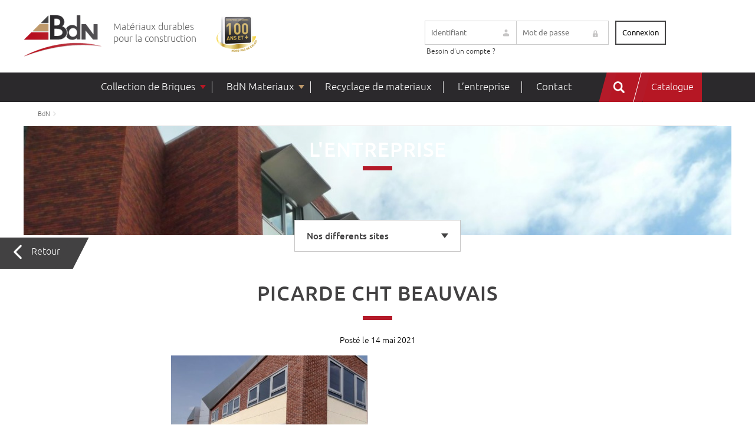

--- FILE ---
content_type: text/html; charset=UTF-8
request_url: https://www.bdn.fr/briques/picarde/picarde-cht-beauvais-2/
body_size: 10869
content:
<!DOCTYPE html>
<html lang="fr-FR">
<head>
<meta charset="UTF-8">
<meta name="viewport" content="width=device-width, initial-scale=1, shrink-to-fit=no">
<meta name="theme-color" content="#6d9aea">
<meta name='robots' content='index, follow, max-image-preview:large, max-snippet:-1, max-video-preview:-1' />
<style>img:is([sizes="auto" i], [sizes^="auto," i]) { contain-intrinsic-size: 3000px 1500px }</style>
<!-- This site is optimized with the Yoast SEO plugin v26.1 - https://yoast.com/wordpress/plugins/seo/ -->
<title>PICARDE CHT BEAUVAIS - BdN</title>
<link rel="canonical" href="https://www.bdn.fr/wp-content/uploads/2015/09/PICARDE-CHT-BEAUVAIS-1.jpg" />
<meta property="og:locale" content="fr_FR" />
<meta property="og:type" content="article" />
<meta property="og:title" content="PICARDE CHT BEAUVAIS - BdN" />
<meta property="og:url" content="https://www.bdn.fr/wp-content/uploads/2015/09/PICARDE-CHT-BEAUVAIS-1.jpg" />
<meta property="og:site_name" content="BdN" />
<meta property="article:modified_time" content="2024-07-12T09:22:59+00:00" />
<meta property="og:image" content="https://www.bdn.fr/briques/picarde/picarde-cht-beauvais-2" />
<meta property="og:image:width" content="1365" />
<meta property="og:image:height" content="1024" />
<meta property="og:image:type" content="image/jpeg" />
<meta name="twitter:card" content="summary_large_image" />
<script type="application/ld+json" class="yoast-schema-graph">{"@context":"https://schema.org","@graph":[{"@type":"WebPage","@id":"https://www.bdn.fr/wp-content/uploads/2015/09/PICARDE-CHT-BEAUVAIS-1.jpg","url":"https://www.bdn.fr/wp-content/uploads/2015/09/PICARDE-CHT-BEAUVAIS-1.jpg","name":"PICARDE CHT BEAUVAIS - BdN","isPartOf":{"@id":"https://www.bdn.fr/#website"},"primaryImageOfPage":{"@id":"https://www.bdn.fr/wp-content/uploads/2015/09/PICARDE-CHT-BEAUVAIS-1.jpg#primaryimage"},"image":{"@id":"https://www.bdn.fr/wp-content/uploads/2015/09/PICARDE-CHT-BEAUVAIS-1.jpg#primaryimage"},"thumbnailUrl":"https://www.bdn.fr/wp-content/uploads/2015/09/PICARDE-CHT-BEAUVAIS-1.jpg","datePublished":"2021-05-14T13:24:36+00:00","dateModified":"2024-07-12T09:22:59+00:00","breadcrumb":{"@id":"https://www.bdn.fr/wp-content/uploads/2015/09/PICARDE-CHT-BEAUVAIS-1.jpg#breadcrumb"},"inLanguage":"fr-FR","potentialAction":[{"@type":"ReadAction","target":["https://www.bdn.fr/wp-content/uploads/2015/09/PICARDE-CHT-BEAUVAIS-1.jpg"]}]},{"@type":"ImageObject","inLanguage":"fr-FR","@id":"https://www.bdn.fr/wp-content/uploads/2015/09/PICARDE-CHT-BEAUVAIS-1.jpg#primaryimage","url":"https://www.bdn.fr/wp-content/uploads/2015/09/PICARDE-CHT-BEAUVAIS-1.jpg","contentUrl":"https://www.bdn.fr/wp-content/uploads/2015/09/PICARDE-CHT-BEAUVAIS-1.jpg","width":1365,"height":1024},{"@type":"BreadcrumbList","@id":"https://www.bdn.fr/wp-content/uploads/2015/09/PICARDE-CHT-BEAUVAIS-1.jpg#breadcrumb","itemListElement":[{"@type":"ListItem","position":1,"name":"Accueil","item":"https://www.bdn.fr/"},{"@type":"ListItem","position":2,"name":"Picarde","item":"https://www.bdn.fr/briques/picarde/"},{"@type":"ListItem","position":3,"name":"PICARDE CHT BEAUVAIS"}]},{"@type":"WebSite","@id":"https://www.bdn.fr/#website","url":"https://www.bdn.fr/","name":"BdN","description":"Matériaux durables pour la construction","publisher":{"@id":"https://www.bdn.fr/#organization"},"potentialAction":[{"@type":"SearchAction","target":{"@type":"EntryPoint","urlTemplate":"https://www.bdn.fr/?s={search_term_string}"},"query-input":{"@type":"PropertyValueSpecification","valueRequired":true,"valueName":"search_term_string"}}],"inLanguage":"fr-FR"},{"@type":"Organization","@id":"https://www.bdn.fr/#organization","name":"Briqueteries du Nord","url":"https://www.bdn.fr/","logo":{"@type":"ImageObject","inLanguage":"fr-FR","@id":"https://www.bdn.fr/#/schema/logo/image/","url":"https://www.bdn.fr/wp-content/uploads/2022/11/Screenshot_5-1.png","contentUrl":"https://www.bdn.fr/wp-content/uploads/2022/11/Screenshot_5-1.png","width":1136,"height":376,"caption":"Briqueteries du Nord"},"image":{"@id":"https://www.bdn.fr/#/schema/logo/image/"},"sameAs":["https://www.instagram.com/briqueteriesdunord/","https://www.linkedin.com/company/bdn-briques/"]}]}</script>
<!-- / Yoast SEO plugin. -->
<link rel='dns-prefetch' href='//ajax.googleapis.com' />
<link rel='dns-prefetch' href='//cdn.jsdelivr.net' />
<!-- <link rel='stylesheet' id='formidable-css' href='https://www.bdn.fr/wp-content/plugins/formidable/css/formidableforms.css?ver=9151218' type='text/css' media='all' /> -->
<!-- <link rel='stylesheet' id='wp-block-library-css' href='https://www.bdn.fr/wp-includes/css/dist/block-library/style.min.css?ver=6.8.3' type='text/css' media='all' /> -->
<link rel="stylesheet" type="text/css" href="//www.bdn.fr/wp-content/cache/wpfc-minified/k0fek100/hgub2.css" media="all"/>
<style id='wp-block-library-theme-inline-css' type='text/css'>
.wp-block-audio :where(figcaption){color:#555;font-size:13px;text-align:center}.is-dark-theme .wp-block-audio :where(figcaption){color:#ffffffa6}.wp-block-audio{margin:0 0 1em}.wp-block-code{border:1px solid #ccc;border-radius:4px;font-family:Menlo,Consolas,monaco,monospace;padding:.8em 1em}.wp-block-embed :where(figcaption){color:#555;font-size:13px;text-align:center}.is-dark-theme .wp-block-embed :where(figcaption){color:#ffffffa6}.wp-block-embed{margin:0 0 1em}.blocks-gallery-caption{color:#555;font-size:13px;text-align:center}.is-dark-theme .blocks-gallery-caption{color:#ffffffa6}:root :where(.wp-block-image figcaption){color:#555;font-size:13px;text-align:center}.is-dark-theme :root :where(.wp-block-image figcaption){color:#ffffffa6}.wp-block-image{margin:0 0 1em}.wp-block-pullquote{border-bottom:4px solid;border-top:4px solid;color:currentColor;margin-bottom:1.75em}.wp-block-pullquote cite,.wp-block-pullquote footer,.wp-block-pullquote__citation{color:currentColor;font-size:.8125em;font-style:normal;text-transform:uppercase}.wp-block-quote{border-left:.25em solid;margin:0 0 1.75em;padding-left:1em}.wp-block-quote cite,.wp-block-quote footer{color:currentColor;font-size:.8125em;font-style:normal;position:relative}.wp-block-quote:where(.has-text-align-right){border-left:none;border-right:.25em solid;padding-left:0;padding-right:1em}.wp-block-quote:where(.has-text-align-center){border:none;padding-left:0}.wp-block-quote.is-large,.wp-block-quote.is-style-large,.wp-block-quote:where(.is-style-plain){border:none}.wp-block-search .wp-block-search__label{font-weight:700}.wp-block-search__button{border:1px solid #ccc;padding:.375em .625em}:where(.wp-block-group.has-background){padding:1.25em 2.375em}.wp-block-separator.has-css-opacity{opacity:.4}.wp-block-separator{border:none;border-bottom:2px solid;margin-left:auto;margin-right:auto}.wp-block-separator.has-alpha-channel-opacity{opacity:1}.wp-block-separator:not(.is-style-wide):not(.is-style-dots){width:100px}.wp-block-separator.has-background:not(.is-style-dots){border-bottom:none;height:1px}.wp-block-separator.has-background:not(.is-style-wide):not(.is-style-dots){height:2px}.wp-block-table{margin:0 0 1em}.wp-block-table td,.wp-block-table th{word-break:normal}.wp-block-table :where(figcaption){color:#555;font-size:13px;text-align:center}.is-dark-theme .wp-block-table :where(figcaption){color:#ffffffa6}.wp-block-video :where(figcaption){color:#555;font-size:13px;text-align:center}.is-dark-theme .wp-block-video :where(figcaption){color:#ffffffa6}.wp-block-video{margin:0 0 1em}:root :where(.wp-block-template-part.has-background){margin-bottom:0;margin-top:0;padding:1.25em 2.375em}
</style>
<style id='classic-theme-styles-inline-css' type='text/css'>
/*! This file is auto-generated */
.wp-block-button__link{color:#fff;background-color:#32373c;border-radius:9999px;box-shadow:none;text-decoration:none;padding:calc(.667em + 2px) calc(1.333em + 2px);font-size:1.125em}.wp-block-file__button{background:#32373c;color:#fff;text-decoration:none}
</style>
<!-- <link rel='stylesheet' id='visual-portfolio-block-filter-by-category-css' href='https://www.bdn.fr/wp-content/plugins/visual-portfolio/build/gutenberg/blocks/filter-by-category/style.css?ver=1757938039' type='text/css' media='all' /> -->
<!-- <link rel='stylesheet' id='visual-portfolio-block-pagination-css' href='https://www.bdn.fr/wp-content/plugins/visual-portfolio/build/gutenberg/blocks/pagination/style.css?ver=1757938039' type='text/css' media='all' /> -->
<!-- <link rel='stylesheet' id='visual-portfolio-block-sort-css' href='https://www.bdn.fr/wp-content/plugins/visual-portfolio/build/gutenberg/blocks/sort/style.css?ver=1757938039' type='text/css' media='all' /> -->
<link rel="stylesheet" type="text/css" href="//www.bdn.fr/wp-content/cache/wpfc-minified/7m0qqb6f/hgy4c.css" media="all"/>
<style id='global-styles-inline-css' type='text/css'>
:root{--wp--preset--aspect-ratio--square: 1;--wp--preset--aspect-ratio--4-3: 4/3;--wp--preset--aspect-ratio--3-4: 3/4;--wp--preset--aspect-ratio--3-2: 3/2;--wp--preset--aspect-ratio--2-3: 2/3;--wp--preset--aspect-ratio--16-9: 16/9;--wp--preset--aspect-ratio--9-16: 9/16;--wp--preset--color--black: #000;--wp--preset--color--cyan-bluish-gray: #abb8c3;--wp--preset--color--white: #ffffff;--wp--preset--color--pale-pink: #f78da7;--wp--preset--color--vivid-red: #cf2e2e;--wp--preset--color--luminous-vivid-orange: #ff6900;--wp--preset--color--luminous-vivid-amber: #fcb900;--wp--preset--color--light-green-cyan: #7bdcb5;--wp--preset--color--vivid-green-cyan: #00d084;--wp--preset--color--pale-cyan-blue: #8ed1fc;--wp--preset--color--vivid-cyan-blue: #0693e3;--wp--preset--color--vivid-purple: #9b51e0;--wp--preset--color--yellow: #E3A526;--wp--preset--color--blue: #203C74;--wp--preset--color--very-dark-gray: #b0b0b1;--wp--preset--color--red: #ff0000;--wp--preset--gradient--vivid-cyan-blue-to-vivid-purple: linear-gradient(135deg,rgba(6,147,227,1) 0%,rgb(155,81,224) 100%);--wp--preset--gradient--light-green-cyan-to-vivid-green-cyan: linear-gradient(135deg,rgb(122,220,180) 0%,rgb(0,208,130) 100%);--wp--preset--gradient--luminous-vivid-amber-to-luminous-vivid-orange: linear-gradient(135deg,rgba(252,185,0,1) 0%,rgba(255,105,0,1) 100%);--wp--preset--gradient--luminous-vivid-orange-to-vivid-red: linear-gradient(135deg,rgba(255,105,0,1) 0%,rgb(207,46,46) 100%);--wp--preset--gradient--very-light-gray-to-cyan-bluish-gray: linear-gradient(135deg,rgb(238,238,238) 0%,rgb(169,184,195) 100%);--wp--preset--gradient--cool-to-warm-spectrum: linear-gradient(135deg,rgb(74,234,220) 0%,rgb(151,120,209) 20%,rgb(207,42,186) 40%,rgb(238,44,130) 60%,rgb(251,105,98) 80%,rgb(254,248,76) 100%);--wp--preset--gradient--blush-light-purple: linear-gradient(135deg,rgb(255,206,236) 0%,rgb(152,150,240) 100%);--wp--preset--gradient--blush-bordeaux: linear-gradient(135deg,rgb(254,205,165) 0%,rgb(254,45,45) 50%,rgb(107,0,62) 100%);--wp--preset--gradient--luminous-dusk: linear-gradient(135deg,rgb(255,203,112) 0%,rgb(199,81,192) 50%,rgb(65,88,208) 100%);--wp--preset--gradient--pale-ocean: linear-gradient(135deg,rgb(255,245,203) 0%,rgb(182,227,212) 50%,rgb(51,167,181) 100%);--wp--preset--gradient--electric-grass: linear-gradient(135deg,rgb(202,248,128) 0%,rgb(113,206,126) 100%);--wp--preset--gradient--midnight: linear-gradient(135deg,rgb(2,3,129) 0%,rgb(40,116,252) 100%);--wp--preset--font-size--small: 13px;--wp--preset--font-size--medium: 20px;--wp--preset--font-size--large: 36px;--wp--preset--font-size--x-large: 42px;--wp--preset--spacing--20: 0.44rem;--wp--preset--spacing--30: 0.67rem;--wp--preset--spacing--40: 1rem;--wp--preset--spacing--50: 1.5rem;--wp--preset--spacing--60: 2.25rem;--wp--preset--spacing--70: 3.38rem;--wp--preset--spacing--80: 5.06rem;--wp--preset--shadow--natural: 6px 6px 9px rgba(0, 0, 0, 0.2);--wp--preset--shadow--deep: 12px 12px 50px rgba(0, 0, 0, 0.4);--wp--preset--shadow--sharp: 6px 6px 0px rgba(0, 0, 0, 0.2);--wp--preset--shadow--outlined: 6px 6px 0px -3px rgba(255, 255, 255, 1), 6px 6px rgba(0, 0, 0, 1);--wp--preset--shadow--crisp: 6px 6px 0px rgba(0, 0, 0, 1);}:where(.is-layout-flex){gap: 0.5em;}:where(.is-layout-grid){gap: 0.5em;}body .is-layout-flex{display: flex;}.is-layout-flex{flex-wrap: wrap;align-items: center;}.is-layout-flex > :is(*, div){margin: 0;}body .is-layout-grid{display: grid;}.is-layout-grid > :is(*, div){margin: 0;}:where(.wp-block-columns.is-layout-flex){gap: 2em;}:where(.wp-block-columns.is-layout-grid){gap: 2em;}:where(.wp-block-post-template.is-layout-flex){gap: 1.25em;}:where(.wp-block-post-template.is-layout-grid){gap: 1.25em;}.has-black-color{color: var(--wp--preset--color--black) !important;}.has-cyan-bluish-gray-color{color: var(--wp--preset--color--cyan-bluish-gray) !important;}.has-white-color{color: var(--wp--preset--color--white) !important;}.has-pale-pink-color{color: var(--wp--preset--color--pale-pink) !important;}.has-vivid-red-color{color: var(--wp--preset--color--vivid-red) !important;}.has-luminous-vivid-orange-color{color: var(--wp--preset--color--luminous-vivid-orange) !important;}.has-luminous-vivid-amber-color{color: var(--wp--preset--color--luminous-vivid-amber) !important;}.has-light-green-cyan-color{color: var(--wp--preset--color--light-green-cyan) !important;}.has-vivid-green-cyan-color{color: var(--wp--preset--color--vivid-green-cyan) !important;}.has-pale-cyan-blue-color{color: var(--wp--preset--color--pale-cyan-blue) !important;}.has-vivid-cyan-blue-color{color: var(--wp--preset--color--vivid-cyan-blue) !important;}.has-vivid-purple-color{color: var(--wp--preset--color--vivid-purple) !important;}.has-black-background-color{background-color: var(--wp--preset--color--black) !important;}.has-cyan-bluish-gray-background-color{background-color: var(--wp--preset--color--cyan-bluish-gray) !important;}.has-white-background-color{background-color: var(--wp--preset--color--white) !important;}.has-pale-pink-background-color{background-color: var(--wp--preset--color--pale-pink) !important;}.has-vivid-red-background-color{background-color: var(--wp--preset--color--vivid-red) !important;}.has-luminous-vivid-orange-background-color{background-color: var(--wp--preset--color--luminous-vivid-orange) !important;}.has-luminous-vivid-amber-background-color{background-color: var(--wp--preset--color--luminous-vivid-amber) !important;}.has-light-green-cyan-background-color{background-color: var(--wp--preset--color--light-green-cyan) !important;}.has-vivid-green-cyan-background-color{background-color: var(--wp--preset--color--vivid-green-cyan) !important;}.has-pale-cyan-blue-background-color{background-color: var(--wp--preset--color--pale-cyan-blue) !important;}.has-vivid-cyan-blue-background-color{background-color: var(--wp--preset--color--vivid-cyan-blue) !important;}.has-vivid-purple-background-color{background-color: var(--wp--preset--color--vivid-purple) !important;}.has-black-border-color{border-color: var(--wp--preset--color--black) !important;}.has-cyan-bluish-gray-border-color{border-color: var(--wp--preset--color--cyan-bluish-gray) !important;}.has-white-border-color{border-color: var(--wp--preset--color--white) !important;}.has-pale-pink-border-color{border-color: var(--wp--preset--color--pale-pink) !important;}.has-vivid-red-border-color{border-color: var(--wp--preset--color--vivid-red) !important;}.has-luminous-vivid-orange-border-color{border-color: var(--wp--preset--color--luminous-vivid-orange) !important;}.has-luminous-vivid-amber-border-color{border-color: var(--wp--preset--color--luminous-vivid-amber) !important;}.has-light-green-cyan-border-color{border-color: var(--wp--preset--color--light-green-cyan) !important;}.has-vivid-green-cyan-border-color{border-color: var(--wp--preset--color--vivid-green-cyan) !important;}.has-pale-cyan-blue-border-color{border-color: var(--wp--preset--color--pale-cyan-blue) !important;}.has-vivid-cyan-blue-border-color{border-color: var(--wp--preset--color--vivid-cyan-blue) !important;}.has-vivid-purple-border-color{border-color: var(--wp--preset--color--vivid-purple) !important;}.has-vivid-cyan-blue-to-vivid-purple-gradient-background{background: var(--wp--preset--gradient--vivid-cyan-blue-to-vivid-purple) !important;}.has-light-green-cyan-to-vivid-green-cyan-gradient-background{background: var(--wp--preset--gradient--light-green-cyan-to-vivid-green-cyan) !important;}.has-luminous-vivid-amber-to-luminous-vivid-orange-gradient-background{background: var(--wp--preset--gradient--luminous-vivid-amber-to-luminous-vivid-orange) !important;}.has-luminous-vivid-orange-to-vivid-red-gradient-background{background: var(--wp--preset--gradient--luminous-vivid-orange-to-vivid-red) !important;}.has-very-light-gray-to-cyan-bluish-gray-gradient-background{background: var(--wp--preset--gradient--very-light-gray-to-cyan-bluish-gray) !important;}.has-cool-to-warm-spectrum-gradient-background{background: var(--wp--preset--gradient--cool-to-warm-spectrum) !important;}.has-blush-light-purple-gradient-background{background: var(--wp--preset--gradient--blush-light-purple) !important;}.has-blush-bordeaux-gradient-background{background: var(--wp--preset--gradient--blush-bordeaux) !important;}.has-luminous-dusk-gradient-background{background: var(--wp--preset--gradient--luminous-dusk) !important;}.has-pale-ocean-gradient-background{background: var(--wp--preset--gradient--pale-ocean) !important;}.has-electric-grass-gradient-background{background: var(--wp--preset--gradient--electric-grass) !important;}.has-midnight-gradient-background{background: var(--wp--preset--gradient--midnight) !important;}.has-small-font-size{font-size: var(--wp--preset--font-size--small) !important;}.has-medium-font-size{font-size: var(--wp--preset--font-size--medium) !important;}.has-large-font-size{font-size: var(--wp--preset--font-size--large) !important;}.has-x-large-font-size{font-size: var(--wp--preset--font-size--x-large) !important;}
:where(.wp-block-post-template.is-layout-flex){gap: 1.25em;}:where(.wp-block-post-template.is-layout-grid){gap: 1.25em;}
:where(.wp-block-columns.is-layout-flex){gap: 2em;}:where(.wp-block-columns.is-layout-grid){gap: 2em;}
:root :where(.wp-block-pullquote){font-size: 1.5em;line-height: 1.6;}
:where(.wp-block-visual-portfolio-loop.is-layout-flex){gap: 1.25em;}:where(.wp-block-visual-portfolio-loop.is-layout-grid){gap: 1.25em;}
</style>
<!-- <link rel='stylesheet' id='contact-form-7-css' href='https://www.bdn.fr/wp-content/plugins/contact-form-7/includes/css/styles.css?ver=6.1.2' type='text/css' media='all' /> -->
<!-- <link rel='stylesheet' id='owlcarousel-css' href='https://www.bdn.fr/wp-content/themes/aka_theme/owlcarousel/assets/owl.carousel.min.css?ver=6.8.3' type='text/css' media='all' /> -->
<!-- <link rel='stylesheet' id='owlcarouseltheme-css' href='https://www.bdn.fr/wp-content/themes/aka_theme/owlcarousel/assets/owl.theme.default.min.css?ver=6.8.3' type='text/css' media='all' /> -->
<!-- <link rel='stylesheet' id='maps-css' href='https://www.bdn.fr/wp-content/themes/aka_theme/assets/css/maps.css?ver=6.8.3' type='text/css' media='all' /> -->
<link rel="stylesheet" type="text/css" href="//www.bdn.fr/wp-content/cache/wpfc-minified/l0fw33tc/hgub2.css" media="all"/>
<link rel='stylesheet' id='jsdelivr-css' href='//cdn.jsdelivr.net/jquery.slick/1.5.6/slick.css?ver=6.8.3' type='text/css' media='all' />
<!-- <link rel='stylesheet' id='slick-css' href='https://www.bdn.fr/wp-content/themes/aka_theme/assets/css/slick/slick-theme.css?ver=6.8.3' type='text/css' media='all' /> -->
<!-- <link rel='stylesheet' id='obliques-css' href='https://www.bdn.fr/wp-content/themes/aka_theme/assets/css/obliques.css?ver=6.8.3' type='text/css' media='all' /> -->
<!-- <link rel='stylesheet' id='stylesheet-css' href='https://www.bdn.fr/wp-content/themes/aka_theme/assets/css/font/stylesheet.css?ver=6.8.3' type='text/css' media='all' /> -->
<!-- <link rel='stylesheet' id='app-css' href='https://www.bdn.fr/wp-content/themes/aka_theme/style.css?ver=6.8.3' type='text/css' media='all' /> -->
<!-- <link rel='stylesheet' id='resp-css' href='https://www.bdn.fr/wp-content/themes/aka_theme/assets/css/resp.css?ver=6.8.3' type='text/css' media='all' /> -->
<!-- <link rel='stylesheet' id='menu-resp-css' href='https://www.bdn.fr/wp-content/themes/aka_theme/assets/css/menu-resp.css?ver=6.8.3' type='text/css' media='all' /> -->
<!-- <link rel='stylesheet' id='colorbox-css' href='https://www.bdn.fr/wp-content/themes/aka_theme/assets/css/colorbox.css?ver=6.8.3' type='text/css' media='all' /> -->
<!-- <link rel='stylesheet' id='um_modal-css' href='https://www.bdn.fr/wp-content/plugins/ultimate-member/assets/css/um-modal.min.css?ver=2.10.6' type='text/css' media='all' /> -->
<!-- <link rel='stylesheet' id='um_ui-css' href='https://www.bdn.fr/wp-content/plugins/ultimate-member/assets/libs/jquery-ui/jquery-ui.min.css?ver=1.13.2' type='text/css' media='all' /> -->
<!-- <link rel='stylesheet' id='um_tipsy-css' href='https://www.bdn.fr/wp-content/plugins/ultimate-member/assets/libs/tipsy/tipsy.min.css?ver=1.0.0a' type='text/css' media='all' /> -->
<!-- <link rel='stylesheet' id='um_raty-css' href='https://www.bdn.fr/wp-content/plugins/ultimate-member/assets/libs/raty/um-raty.min.css?ver=2.6.0' type='text/css' media='all' /> -->
<!-- <link rel='stylesheet' id='select2-css' href='https://www.bdn.fr/wp-content/plugins/ultimate-member/assets/libs/select2/select2.min.css?ver=4.0.13' type='text/css' media='all' /> -->
<!-- <link rel='stylesheet' id='um_fileupload-css' href='https://www.bdn.fr/wp-content/plugins/ultimate-member/assets/css/um-fileupload.min.css?ver=2.10.6' type='text/css' media='all' /> -->
<!-- <link rel='stylesheet' id='um_confirm-css' href='https://www.bdn.fr/wp-content/plugins/ultimate-member/assets/libs/um-confirm/um-confirm.min.css?ver=1.0' type='text/css' media='all' /> -->
<!-- <link rel='stylesheet' id='um_datetime-css' href='https://www.bdn.fr/wp-content/plugins/ultimate-member/assets/libs/pickadate/default.min.css?ver=3.6.2' type='text/css' media='all' /> -->
<!-- <link rel='stylesheet' id='um_datetime_date-css' href='https://www.bdn.fr/wp-content/plugins/ultimate-member/assets/libs/pickadate/default.date.min.css?ver=3.6.2' type='text/css' media='all' /> -->
<!-- <link rel='stylesheet' id='um_datetime_time-css' href='https://www.bdn.fr/wp-content/plugins/ultimate-member/assets/libs/pickadate/default.time.min.css?ver=3.6.2' type='text/css' media='all' /> -->
<!-- <link rel='stylesheet' id='um_fonticons_ii-css' href='https://www.bdn.fr/wp-content/plugins/ultimate-member/assets/libs/legacy/fonticons/fonticons-ii.min.css?ver=2.10.6' type='text/css' media='all' /> -->
<!-- <link rel='stylesheet' id='um_fonticons_fa-css' href='https://www.bdn.fr/wp-content/plugins/ultimate-member/assets/libs/legacy/fonticons/fonticons-fa.min.css?ver=2.10.6' type='text/css' media='all' /> -->
<!-- <link rel='stylesheet' id='um_fontawesome-css' href='https://www.bdn.fr/wp-content/plugins/ultimate-member/assets/css/um-fontawesome.min.css?ver=6.5.2' type='text/css' media='all' /> -->
<!-- <link rel='stylesheet' id='um_common-css' href='https://www.bdn.fr/wp-content/plugins/ultimate-member/assets/css/common.min.css?ver=2.10.6' type='text/css' media='all' /> -->
<!-- <link rel='stylesheet' id='um_responsive-css' href='https://www.bdn.fr/wp-content/plugins/ultimate-member/assets/css/um-responsive.min.css?ver=2.10.6' type='text/css' media='all' /> -->
<!-- <link rel='stylesheet' id='um_styles-css' href='https://www.bdn.fr/wp-content/plugins/ultimate-member/assets/css/um-styles.min.css?ver=2.10.6' type='text/css' media='all' /> -->
<!-- <link rel='stylesheet' id='um_crop-css' href='https://www.bdn.fr/wp-content/plugins/ultimate-member/assets/libs/cropper/cropper.min.css?ver=1.6.1' type='text/css' media='all' /> -->
<!-- <link rel='stylesheet' id='um_profile-css' href='https://www.bdn.fr/wp-content/plugins/ultimate-member/assets/css/um-profile.min.css?ver=2.10.6' type='text/css' media='all' /> -->
<!-- <link rel='stylesheet' id='um_account-css' href='https://www.bdn.fr/wp-content/plugins/ultimate-member/assets/css/um-account.min.css?ver=2.10.6' type='text/css' media='all' /> -->
<!-- <link rel='stylesheet' id='um_misc-css' href='https://www.bdn.fr/wp-content/plugins/ultimate-member/assets/css/um-misc.min.css?ver=2.10.6' type='text/css' media='all' /> -->
<!-- <link rel='stylesheet' id='um_default_css-css' href='https://www.bdn.fr/wp-content/plugins/ultimate-member/assets/css/um-old-default.min.css?ver=2.10.6' type='text/css' media='all' /> -->
<link rel="stylesheet" type="text/css" href="//www.bdn.fr/wp-content/cache/wpfc-minified/g27nvmuw/hgub2.css" media="all"/>
<script type="text/javascript" src="//ajax.googleapis.com/ajax/libs/jquery/3.5.1/jquery.min.js?ver=1.4.2" id="ajax-jquery-js"></script>
<script type="text/javascript" src="//cdn.jsdelivr.net/jquery.slick/1.5.6/slick.min.js?ver=1.5.6" id="slick-js"></script>
<script src='//www.bdn.fr/wp-content/cache/wpfc-minified/2e2jmofh/hgub2.js' type="text/javascript"></script>
<!-- <script type="text/javascript" src="https://www.bdn.fr/wp-content/themes/aka_theme/assets/js/jquery-scrolltofixed-min.js?ver=1.5.6" id="scrolltofixed-js"></script> -->
<!-- <script type="text/javascript" src="https://www.bdn.fr/wp-content/themes/aka_theme/assets/js/modernizr.custom.js?ver=1.5.6" id="modernizr-js"></script> -->
<!-- <script type="text/javascript" src="https://www.bdn.fr/wp-content/themes/aka_theme/assets/js/jquery.dlmenu.js?ver=1.5.6" id="dlmenu-js"></script> -->
<!-- <script type="text/javascript" src="https://www.bdn.fr/wp-content/themes/aka_theme/assets/js/jquery.colorbox-min.js?ver=1.5.6" id="colorbox-js"></script> -->
<!-- <script type="text/javascript" src="https://www.bdn.fr/wp-content/themes/aka_theme/owlcarousel/owl.carousel.js?ver=1.5.6" id="owlcarousel-js"></script> -->
<!-- <script type="text/javascript" src="https://www.bdn.fr/wp-content/themes/aka_theme/assets/js/script.js?ver=1.5.6" id="script-js"></script> -->
<!-- <script type="text/javascript" src="https://www.bdn.fr/wp-includes/js/jquery/jquery.min.js?ver=3.7.1" id="jquery-core-js"></script> -->
<!-- <script type="text/javascript" src="https://www.bdn.fr/wp-includes/js/jquery/jquery-migrate.min.js?ver=3.4.1" id="jquery-migrate-js"></script> -->
<!-- <script type="text/javascript" src="https://www.bdn.fr/wp-content/plugins/ultimate-member/assets/js/um-gdpr.min.js?ver=2.10.6" id="um-gdpr-js"></script> -->
<link rel="https://api.w.org/" href="https://www.bdn.fr/wp-json/" /><link rel="alternate" title="JSON" type="application/json" href="https://www.bdn.fr/wp-json/wp/v2/media/5603" /><link rel="EditURI" type="application/rsd+xml" title="RSD" href="https://www.bdn.fr/xmlrpc.php?rsd" />
<link rel='shortlink' href='https://www.bdn.fr/?p=5603' />
<link rel="alternate" title="oEmbed (JSON)" type="application/json+oembed" href="https://www.bdn.fr/wp-json/oembed/1.0/embed?url=https%3A%2F%2Fwww.bdn.fr%2Fbriques%2Fpicarde%2Fpicarde-cht-beauvais-2%2F" />
<link rel="alternate" title="oEmbed (XML)" type="text/xml+oembed" href="https://www.bdn.fr/wp-json/oembed/1.0/embed?url=https%3A%2F%2Fwww.bdn.fr%2Fbriques%2Fpicarde%2Fpicarde-cht-beauvais-2%2F&#038;format=xml" />
<!-- GA Google Analytics @ https://m0n.co/ga -->
<script async src="https://www.googletagmanager.com/gtag/js?id=G-64S97VG191"></script>
<script>
window.dataLayer = window.dataLayer || [];
function gtag(){dataLayer.push(arguments);}
gtag('js', new Date());
gtag('config', 'G-64S97VG191');
</script>
<script type='text/javascript'>
/* <![CDATA[ */
var VPData = {"version":"3.3.16","pro":false,"__":{"couldnt_retrieve_vp":"Couldn't retrieve Visual Portfolio ID.","pswp_close":"Fermer (\u00c9chap)","pswp_share":"Partager","pswp_fs":"Ouvrir\/fermer le plein \u00e9cran","pswp_zoom":"Zoomer\/d\u00e9zoomer","pswp_prev":"Pr\u00e9c\u00e9dent (fl\u00e8che gauche)","pswp_next":"Suivant (fl\u00e8che droite)","pswp_share_fb":"Partager sur Facebook","pswp_share_tw":"Tweeter","pswp_share_x":"X","pswp_share_pin":"L\u2019\u00e9pingler","pswp_download":"T\u00e9l\u00e9charger","fancybox_close":"Fermer","fancybox_next":"Suivant","fancybox_prev":"Pr\u00e9c\u00e9dent","fancybox_error":"Le contenu demand\u00e9 ne peut pas \u00eatre charg\u00e9. <br \/> Veuillez r\u00e9essayer ult\u00e9rieurement.","fancybox_play_start":"D\u00e9marrer le diaporama","fancybox_play_stop":"Mettre le diaporama en pause","fancybox_full_screen":"Plein \u00e9cran","fancybox_thumbs":"Miniatures","fancybox_download":"T\u00e9l\u00e9charger","fancybox_share":"Partager","fancybox_zoom":"Zoom"},"settingsPopupGallery":{"enable_on_wordpress_images":false,"vendor":"fancybox","deep_linking":false,"deep_linking_url_to_share_images":false,"show_arrows":true,"show_counter":true,"show_zoom_button":true,"show_fullscreen_button":true,"show_share_button":true,"show_close_button":true,"show_thumbs":true,"show_download_button":false,"show_slideshow":false,"click_to_zoom":true,"restore_focus":true},"screenSizes":[320,576,768,992,1200]};
/* ]]> */
</script>
<noscript>
<style type="text/css">
.vp-portfolio__preloader-wrap{display:none}.vp-portfolio__filter-wrap,.vp-portfolio__items-wrap,.vp-portfolio__pagination-wrap,.vp-portfolio__sort-wrap{opacity:1;visibility:visible}.vp-portfolio__item .vp-portfolio__item-img noscript+img,.vp-portfolio__thumbnails-wrap{display:none}
</style>
</noscript>
<link rel="stylesheet" href="https://unpkg.com/leaflet@1.3.1/dist/leaflet.css" integrity="sha512-Rksm5RenBEKSKFjgI3a41vrjkw4EVPlJ3+OiI65vTjIdo9brlAacEuKOiQ5OFh7cOI1bkDwLqdLw3Zg0cRJAAQ==" crossorigin="" />
<link rel="stylesheet" type="text/css" href="https://unpkg.com/leaflet.markercluster@1.3.0/dist/MarkerCluster.css" />
<link rel="stylesheet" type="text/css" href="https://unpkg.com/leaflet.markercluster@1.3.0/dist/MarkerCluster.Default.css" />
<style type="text/css">
/* If html does not have either class, do not show lazy loaded images. */
html:not(.vp-lazyload-enabled):not(.js) .vp-lazyload {
display: none;
}
</style>
<script>
document.documentElement.classList.add(
'vp-lazyload-enabled'
);
</script>
<link rel="icon" href="https://www.bdn.fr/wp-content/uploads/2021/11/cropped-Calque-1-32x32.png" sizes="32x32" />
<link rel="icon" href="https://www.bdn.fr/wp-content/uploads/2021/11/cropped-Calque-1-192x192.png" sizes="192x192" />
<link rel="apple-touch-icon" href="https://www.bdn.fr/wp-content/uploads/2021/11/cropped-Calque-1-180x180.png" />
<meta name="msapplication-TileImage" content="https://www.bdn.fr/wp-content/uploads/2021/11/cropped-Calque-1-270x270.png" />
</head>
<body class="attachment wp-singular attachment-template-default single single-attachment postid-5603 attachmentid-5603 attachment-jpeg wp-embed-responsive wp-theme-aka_theme">
<header >
<input type="hidden" id="latitude_actuelle" value="" />
<div class="remove-pad-top"></div>
<div class="head-header">
<div class="wrapper clearfix">
<div class="user">
<form action="/mon-compte/" method="post">
<span class="title-resp underline">Espace pro</span>
<span class="mail">
<input type="email" name="email" value="" placeholder="Identifiant">
</span>
<span class="password">
<input type="password" name="pass" value="" placeholder="Mot de passe">
</span>
<span class="submit">
<input type="submit" value="Connexion">
</span>
<h6><a href="https://www.bdn.fr/formulaire-dinscription-espace-pro/">Besoin d'un compte ?</a></h6>
</form>
</div>
<div class="logo-wrap">
<span class="logo"><a href="https://www.bdn.fr">Briqueteries du Nord</a></span>
<h1 class="logo-text">Matériaux durables<br>pour la construction</h1>
<span class="centans"></span>
</div>
</div>
</div><!--end head-header-->
<nav class="main-nav">
<div class="wrapper clearfix">
<div class="menu-menu-haut-fr-container">
<ul id="menu-menu-haut-fr" class="menu"><li id="menu-item-4082" class="menu-item menu-item-type-post_type menu-item-object-page menu-item-has-children menu-item-4082"><a href="https://www.bdn.fr/collection-de-briques/">Collection de Briques</a>
<ul class="sub-menu">
<li id="menu-item-4084" class="menu-item menu-item-type-post_type menu-item-object-page menu-item-4084"><a href="https://www.bdn.fr/collection-de-briques/toutes-nos-briques/">Nos briques</a></li>
<li id="menu-item-4085" class="menu-item menu-item-type-post_type menu-item-object-page menu-item-4085"><a href="https://www.bdn.fr/collection-de-briques/nos-realisations/">Nos realisations</a></li>
<li id="menu-item-6522" class="menu-item menu-item-type-post_type menu-item-object-page menu-item-6522"><a href="https://www.bdn.fr/nos-fournisseurs-partenaires/">Nos fournisseurs / partenaires</a></li>
</ul>
</li>
<li id="menu-item-4087" class="menu-item menu-item-type-post_type menu-item-object-page menu-item-has-children menu-item-4087"><a href="https://www.bdn.fr/bdn-materiaux/">BdN Materiaux</a>
<ul class="sub-menu">
<li id="menu-item-4098" class="menu-item menu-item-type-custom menu-item-object-custom menu-item-4098"><a href="https://www.bdn.fr/bdn-materiaux/?categ=11#ancre_materiaux">Sables, agrégats et recyclés</a></li>
<li id="menu-item-4126" class="menu-item menu-item-type-custom menu-item-object-custom menu-item-4126"><a href="https://www.bdn.fr/bdn-materiaux/?categ=3#ancre_materiaux">Déblais</a></li>
<li id="menu-item-4127" class="menu-item menu-item-type-custom menu-item-object-custom menu-item-4127"><a href="https://www.bdn.fr/bdn-materiaux/?categ=4#ancre_materiaux">Gros oeuvre</a></li>
<li id="menu-item-4128" class="menu-item menu-item-type-custom menu-item-object-custom menu-item-4128"><a href="https://www.bdn.fr/bdn-materiaux/?categ=5#ancre_materiaux">Voierie &#8211; TP</a></li>
</ul>
</li>
<li id="menu-item-4088" class="menu-item menu-item-type-post_type menu-item-object-page menu-item-4088"><a href="https://www.bdn.fr/recyclage-de-materiaux/">Recyclage de materiaux</a></li>
<li id="menu-item-4089" class="menu-item menu-item-type-post_type menu-item-object-page menu-item-has-children menu-item-4089"><a href="https://www.bdn.fr/lentreprise/">L’entreprise</a>
<ul class="sub-menu">
<li id="menu-item-4131" class="menu-item menu-item-type-post_type menu-item-object-page menu-item-4131"><a href="https://www.bdn.fr/lentreprise/notre-historique/">Notre histoire</a></li>
<li id="menu-item-4130" class="menu-item menu-item-type-post_type menu-item-object-page menu-item-4130"><a href="https://www.bdn.fr/lentreprise/nos-valeurs/">Nos valeurs</a></li>
<li id="menu-item-4129" class="menu-item menu-item-type-post_type menu-item-object-page menu-item-4129"><a href="https://www.bdn.fr/lentreprise/nos-differents-sites/">Nos differents sites</a></li>
<li id="menu-item-5157" class="menu-item menu-item-type-post_type menu-item-object-page menu-item-5157"><a href="https://www.bdn.fr/lentreprise/nos-metiers-nos-process/">Nos metiers, nos process</a></li>
<li id="menu-item-5154" class="menu-item menu-item-type-post_type menu-item-object-page menu-item-5154"><a href="https://www.bdn.fr/lentreprise/ressources-humaines/">Ressources humaines</a></li>
<li id="menu-item-5158" class="menu-item menu-item-type-post_type menu-item-object-page menu-item-5158"><a href="https://www.bdn.fr/lentreprise/recherche-et-developpement/">Recherche et developpement</a></li>
<li id="menu-item-5156" class="menu-item menu-item-type-post_type menu-item-object-page menu-item-5156"><a href="https://www.bdn.fr/lentreprise/nos-donnees-cles/">Nos donnees cles</a></li>
</ul>
</li>
<li id="menu-item-4091" class="menu-item menu-item-type-post_type menu-item-object-page menu-item-4091"><a href="https://www.bdn.fr/contact/">Contact</a></li>
</ul>               </div>
<div id="dl-menu" class="dl-menuwrapper"><a name="menu"></a>
<button class="dl-trigger">
<div class="burger_menu">
<span></span>
<span></span>
<span></span>
<span></span>
<span></span>
<span></span>
</div>
<p>Menu</p>
</button>
<ul id="menu-menu-haut-fr" class="dl-menu"><li id="menu-item-4092" class="menu-item menu-item-type-custom menu-item-object-custom menu-item-has-children menu-item-4092"><a href="#">Collection de briques</a>
<ul class="dl-submenu menu-depth-1">
<li id="menu-item-4093" class="menu-item menu-item-type-post_type menu-item-object-page menu-item-4093"><a href="https://www.bdn.fr/collection-de-briques/docs-techniques/">Documents techniques</a></li>
<li id="menu-item-4094" class="menu-item menu-item-type-post_type menu-item-object-page menu-item-4094"><a href="https://www.bdn.fr/collection-de-briques/toutes-nos-briques/">Nos briques</a></li>
<li id="menu-item-4095" class="menu-item menu-item-type-post_type menu-item-object-page menu-item-4095"><a href="https://www.bdn.fr/collection-de-briques/nos-realisations/">Nos realisations</a></li>
</ul>
</li>
<li id="menu-item-5774" class="menu-item menu-item-type-post_type menu-item-object-page menu-item-5774"><a href="https://www.bdn.fr/bdn-materiaux/">BdN Materiaux</a></li>
<li id="menu-item-4097" class="menu-item menu-item-type-post_type menu-item-object-page menu-item-4097"><a href="https://www.bdn.fr/recyclage-de-materiaux/">Recyclage de materiaux</a></li>
<li id="menu-item-5775" class="menu-item menu-item-type-post_type menu-item-object-page menu-item-5775"><a href="https://www.bdn.fr/lentreprise/">L’entreprise</a></li>
<li id="menu-item-5776" class="menu-item menu-item-type-post_type menu-item-object-page menu-item-5776"><a href="https://www.bdn.fr/contact/">Contact</a></li>
</ul>               </div><!-- /dl-menuwrapper -->
<form role="search" method="GET" id="searchform" class="searchform" action="https://www.bdn.fr/">
<input type="text" name="s" id="s" value="" class="s-top" />
</form>
<a href="https://www.bdn.fr/catalogue/" class="header-btn-catalogue" target="blank">
Catalogue
<!--  -->
</a>
</div>
</nav><!--end main-nav-->
</header>
<ol vocab="http://schema.org/" typeof="BreadcrumbList" class="breadcrumb wrapper"><li property="itemListElement" typeof="ListItem"><a title="BdN" href="https://www.bdn.fr" property="item" typeof="WebPage"><span property="name">BdN</span></a><meta property="position" content="1"></li> <span class="sep-breadcrumb"></span> </ol>
<main>
<p id="back-to-top"><a href="#top"><span></span></a></p>
<div class="product-list-wrap single-actu">
<div class="banner-page">
<div class="banner-img">
<img src="https://www.bdn.fr/wp-content/uploads/2015/07/TAIGA-3-1280x960.jpg" alt="L'entreprise" />
</div>
<div class="banner-desc">
<h1 class="title-page underline">L'entreprise</h1>
</div>
</div><!--end banner page-->
<div class="select-style">
<select id="pages"><option value="https://www.bdn.fr/lentreprise/nos-differents-sites/" >Nos differents sites</option><option value="https://www.bdn.fr/lentreprise/nos-donnees-cles/" >Nos donnees cles</option><option value="https://www.bdn.fr/lentreprise/nos-metiers-nos-process/" >Nos metiers, nos process</option><option value="https://www.bdn.fr/lentreprise/nos-valeurs/" >Nos valeurs</option><option value="https://www.bdn.fr/lentreprise/notre-historique/" >Notre histoire</option><option value="https://www.bdn.fr/lentreprise/recherche-et-developpement/" >Recherche et developpement</option><option value="https://www.bdn.fr/lentreprise/ressources-humaines/" >Ressources humaines</option></select>              </div>
<a href="#" class="back">Retour</a>
<div class="banner-legal">
<div class="banner-desc-legal">
<h3 class="title-page underline">PICARDE CHT BEAUVAIS</h3>
<p class="date">Posté le 14 mai 2021</p>
</div>
</div>
<div class="wrap-page actu-wrap">
<p class="attachment"><a href='https://www.bdn.fr/wp-content/uploads/2015/09/PICARDE-CHT-BEAUVAIS-1.jpg'><img fetchpriority="high" decoding="async" width="333" height="250" src="https://www.bdn.fr/wp-content/uploads/2015/09/PICARDE-CHT-BEAUVAIS-1-333x250.jpg" class="attachment-medium size-medium" alt="" srcset="https://www.bdn.fr/wp-content/uploads/2015/09/PICARDE-CHT-BEAUVAIS-1-333x250.jpg 333w, https://www.bdn.fr/wp-content/uploads/2015/09/PICARDE-CHT-BEAUVAIS-1-768x576.jpg 768w, https://www.bdn.fr/wp-content/uploads/2015/09/PICARDE-CHT-BEAUVAIS-1-1280x960.jpg 1280w, https://www.bdn.fr/wp-content/uploads/2015/09/PICARDE-CHT-BEAUVAIS-1-600x450.jpg 600w, https://www.bdn.fr/wp-content/uploads/2015/09/PICARDE-CHT-BEAUVAIS-1-900x675.jpg 900w, https://www.bdn.fr/wp-content/uploads/2015/09/PICARDE-CHT-BEAUVAIS-1-700x525.jpg 700w, https://www.bdn.fr/wp-content/uploads/2015/09/PICARDE-CHT-BEAUVAIS-1.jpg 1365w" sizes="(max-width: 333px) 100vw, 333px" /></a></p>
</div><!--end wrap page-->
</div><!--end product-list-wrap-->
</main>
<footer>
<div class="wrapper">
<div class="head-footer clearfix">
<div class="logo-footer-bloc">
<span class="logo"><a href="https://www.bdn.fr">Briqueteries du Nord</a></span>
<span class="logo-text">Matériaux durables<br>pour la construction</span>
</div>
<div class="contact-info-bloc">
<div class="contact-info-item"><span class="icon-tel"></span><p>03 20 17 01 00</p></div>
<div class="contact-info-item"><span class="icon-map"></span><p>9ème Rue - Port Fluvial <br>59000 LILLE</p></div>
<div class="contact-info-item"><span class="icon-hour"></span><p><strong>Accueil siège social :</strong><br>Du lundi au jeudi : 9h00-12h00 / 14h00 - 18h00 &amp; le vendredi 9h00-12h00 / 14h00 - 17h00</p></div>
</div>
</div><!--end head footer-->
<div class="footer-foot">
<div class="footer-bloc">
<span class="title">Menu</span>
<div class="menu-menu-bas-fr-container">
<ul id="menu-menu-bas-fr" class="menu"><li id="menu-item-41" class="menu-item menu-item-type-post_type menu-item-object-page menu-item-41"><a href="https://www.bdn.fr/collection-de-briques/">Collection de Briques</a></li>
<li id="menu-item-40" class="menu-item menu-item-type-post_type menu-item-object-page menu-item-40"><a href="https://www.bdn.fr/bdn-materiaux/">BdN Materiaux</a></li>
<li id="menu-item-343" class="menu-item menu-item-type-post_type menu-item-object-page menu-item-343"><a href="https://www.bdn.fr/recyclage-de-materiaux/">Recyclage de materiaux</a></li>
<li id="menu-item-39" class="menu-item menu-item-type-post_type menu-item-object-page menu-item-39"><a href="https://www.bdn.fr/lentreprise/">L&#8217;entreprise</a></li>
<li id="menu-item-38" class="menu-item menu-item-type-post_type menu-item-object-page menu-item-38"><a href="https://www.bdn.fr/contact/">Contact</a></li>
</ul>                    </div>
</div>
<div class="footer-bloc">
<span class="title">Informations</span>
<div class="menu-menu-informations-container">
<ul id="menu-menu-informations" class="menu"><li id="menu-item-57" class="menu-item menu-item-type-post_type menu-item-object-page menu-item-57"><a href="https://www.bdn.fr/mentions-legales/">Mentions legales</a></li>
<li id="menu-item-56" class="menu-item menu-item-type-post_type menu-item-object-page menu-item-56"><a href="https://www.bdn.fr/infos-conseils/">Infos conseils</a></li>
<li id="menu-item-55" class="menu-item menu-item-type-post_type menu-item-object-page menu-item-55"><a href="https://www.bdn.fr/recrutement/">Recrutement</a></li>
<li id="menu-item-54" class="menu-item menu-item-type-post_type menu-item-object-page menu-item-54"><a href="https://www.bdn.fr/cgv/">Conditions generales de ventes</a></li>
<li id="menu-item-53" class="menu-item menu-item-type-post_type menu-item-object-page menu-item-53"><a href="https://www.bdn.fr/glossaire/">Glossaire</a></li>
</ul>                    </div>
</div>
<div class="footer-bloc">
<ul class="social-bloc">
<li class="social-item insta"><a href="https://www.pinterest.fr/briqueteriesdunordbdn/" target="_blank"><img src="https://www.bdn.fr/wp-content/themes/aka_theme/assets/img/pinterest.png" alt="instagram"><br>Pinterest</a></li>
<li class="social-item insta"><a href="https://www.instagram.com/briqueteriesdunord/" target="_blank"><img src="https://www.bdn.fr/wp-content/themes/aka_theme/assets/img/insta.jpg" alt="instagram"><br>Instagram</a></li>
<li class="social-item fb"><a href="//www.facebook.com/bdn.fr" target="_blank"><img src="https://www.bdn.fr/wp-content/themes/aka_theme/assets/img/fb.jpg" alt="facebook"><br>Facebook</a></li>
<li class="social-item linkedin"><a href="https://fr.linkedin.com/company/briqueteries-du-nord" target="_blank"><img src="https://www.bdn.fr/wp-content/themes/aka_theme/assets/img/in.jpg" alt="linkedin"><br>Linkedin</a></li>
</ul>
<span class="right">© BdN. Tous droits réservés 2015</span>
</div>
</div><!--end footer foot-->
</div>
</footer>
<div id="um_upload_single" style="display:none;"></div>
<div id="um_view_photo" style="display:none;">
<a href="javascript:void(0);" data-action="um_remove_modal" class="um-modal-close" aria-label="Fermer la fenêtre modale de l’image">
<i class="um-faicon-times"></i>
</a>
<div class="um-modal-body photo">
<div class="um-modal-photo"></div>
</div>
</div>
<script type="speculationrules">
{"prefetch":[{"source":"document","where":{"and":[{"href_matches":"\/*"},{"not":{"href_matches":["\/wp-*.php","\/wp-admin\/*","\/wp-content\/uploads\/*","\/wp-content\/*","\/wp-content\/plugins\/*","\/wp-content\/themes\/aka_theme\/*","\/*\\?(.+)"]}},{"not":{"selector_matches":"a[rel~=\"nofollow\"]"}},{"not":{"selector_matches":".no-prefetch, .no-prefetch a"}}]},"eagerness":"conservative"}]}
</script>
<script src="https://unpkg.com/leaflet@1.3.1/dist/leaflet.js" integrity="sha512-/Nsx9X4HebavoBvEBuyp3I7od5tA0UzAxs+j83KgC8PU0kgB4XiK4Lfe4y4cgBtaRJQEIFCW+oC506aPT2L1zw==" crossorigin=""></script>
<script type="text/javascript" src="https://unpkg.com/leaflet.markercluster@1.3.0/dist/leaflet.markercluster.js"></script><script type="text/javascript" src="https://www.bdn.fr/wp-includes/js/dist/hooks.min.js?ver=4d63a3d491d11ffd8ac6" id="wp-hooks-js"></script>
<script type="text/javascript" src="https://www.bdn.fr/wp-includes/js/dist/i18n.min.js?ver=5e580eb46a90c2b997e6" id="wp-i18n-js"></script>
<script type="text/javascript" id="wp-i18n-js-after">
/* <![CDATA[ */
wp.i18n.setLocaleData( { 'text direction\u0004ltr': [ 'ltr' ] } );
/* ]]> */
</script>
<script type="text/javascript" src="https://www.bdn.fr/wp-content/plugins/contact-form-7/includes/swv/js/index.js?ver=6.1.2" id="swv-js"></script>
<script type="text/javascript" id="contact-form-7-js-translations">
/* <![CDATA[ */
( function( domain, translations ) {
var localeData = translations.locale_data[ domain ] || translations.locale_data.messages;
localeData[""].domain = domain;
wp.i18n.setLocaleData( localeData, domain );
} )( "contact-form-7", {"translation-revision-date":"2025-02-06 12:02:14+0000","generator":"GlotPress\/4.0.1","domain":"messages","locale_data":{"messages":{"":{"domain":"messages","plural-forms":"nplurals=2; plural=n > 1;","lang":"fr"},"This contact form is placed in the wrong place.":["Ce formulaire de contact est plac\u00e9 dans un mauvais endroit."],"Error:":["Erreur\u00a0:"]}},"comment":{"reference":"includes\/js\/index.js"}} );
/* ]]> */
</script>
<script type="text/javascript" id="contact-form-7-js-before">
/* <![CDATA[ */
var wpcf7 = {
"api": {
"root": "https:\/\/www.bdn.fr\/wp-json\/",
"namespace": "contact-form-7\/v1"
}
};
/* ]]> */
</script>
<script type="text/javascript" src="https://www.bdn.fr/wp-content/plugins/contact-form-7/includes/js/index.js?ver=6.1.2" id="contact-form-7-js"></script>
<script type="text/javascript" id="pll_cookie_script-js-after">
/* <![CDATA[ */
(function() {
var expirationDate = new Date();
expirationDate.setTime( expirationDate.getTime() + 31536000 * 1000 );
document.cookie = "pll_language=fr; expires=" + expirationDate.toUTCString() + "; path=/; secure; SameSite=Lax";
}());
/* ]]> */
</script>
<script type="text/javascript" src="https://www.bdn.fr/wp-includes/js/underscore.min.js?ver=1.13.7" id="underscore-js"></script>
<script type="text/javascript" id="wp-util-js-extra">
/* <![CDATA[ */
var _wpUtilSettings = {"ajax":{"url":"\/wp-admin\/admin-ajax.php"}};
/* ]]> */
</script>
<script type="text/javascript" src="https://www.bdn.fr/wp-includes/js/wp-util.min.js?ver=6.8.3" id="wp-util-js"></script>
<script type="text/javascript" src="https://www.bdn.fr/wp-content/plugins/ultimate-member/assets/libs/tipsy/tipsy.min.js?ver=1.0.0a" id="um_tipsy-js"></script>
<script type="text/javascript" src="https://www.bdn.fr/wp-content/plugins/ultimate-member/assets/libs/um-confirm/um-confirm.min.js?ver=1.0" id="um_confirm-js"></script>
<script type="text/javascript" src="https://www.bdn.fr/wp-content/plugins/ultimate-member/assets/libs/pickadate/picker.min.js?ver=3.6.2" id="um_datetime-js"></script>
<script type="text/javascript" src="https://www.bdn.fr/wp-content/plugins/ultimate-member/assets/libs/pickadate/picker.date.min.js?ver=3.6.2" id="um_datetime_date-js"></script>
<script type="text/javascript" src="https://www.bdn.fr/wp-content/plugins/ultimate-member/assets/libs/pickadate/picker.time.min.js?ver=3.6.2" id="um_datetime_time-js"></script>
<script type="text/javascript" src="https://www.bdn.fr/wp-content/plugins/ultimate-member/assets/libs/pickadate/translations/fr_FR.min.js?ver=3.6.2" id="um_datetime_locale-js"></script>
<script type="text/javascript" id="um_common-js-extra">
/* <![CDATA[ */
var um_common_variables = {"locale":"fr_FR"};
var um_common_variables = {"locale":"fr_FR"};
/* ]]> */
</script>
<script type="text/javascript" src="https://www.bdn.fr/wp-content/plugins/ultimate-member/assets/js/common.min.js?ver=2.10.6" id="um_common-js"></script>
<script type="text/javascript" src="https://www.bdn.fr/wp-content/plugins/ultimate-member/assets/libs/cropper/cropper.min.js?ver=1.6.1" id="um_crop-js"></script>
<script type="text/javascript" id="um_frontend_common-js-extra">
/* <![CDATA[ */
var um_frontend_common_variables = [];
/* ]]> */
</script>
<script type="text/javascript" src="https://www.bdn.fr/wp-content/plugins/ultimate-member/assets/js/common-frontend.min.js?ver=2.10.6" id="um_frontend_common-js"></script>
<script type="text/javascript" src="https://www.bdn.fr/wp-content/plugins/ultimate-member/assets/js/um-modal.min.js?ver=2.10.6" id="um_modal-js"></script>
<script type="text/javascript" src="https://www.bdn.fr/wp-content/plugins/ultimate-member/assets/libs/jquery-form/jquery-form.min.js?ver=2.10.6" id="um_jquery_form-js"></script>
<script type="text/javascript" src="https://www.bdn.fr/wp-content/plugins/ultimate-member/assets/libs/fileupload/fileupload.js?ver=2.10.6" id="um_fileupload-js"></script>
<script type="text/javascript" src="https://www.bdn.fr/wp-content/plugins/ultimate-member/assets/js/um-functions.min.js?ver=2.10.6" id="um_functions-js"></script>
<script type="text/javascript" src="https://www.bdn.fr/wp-content/plugins/ultimate-member/assets/js/um-responsive.min.js?ver=2.10.6" id="um_responsive-js"></script>
<script type="text/javascript" src="https://www.bdn.fr/wp-content/plugins/ultimate-member/assets/js/um-conditional.min.js?ver=2.10.6" id="um_conditional-js"></script>
<script type="text/javascript" src="https://www.bdn.fr/wp-content/plugins/ultimate-member/assets/libs/select2/select2.full.min.js?ver=4.0.13" id="select2-js"></script>
<script type="text/javascript" src="https://www.bdn.fr/wp-content/plugins/ultimate-member/assets/libs/select2/i18n/fr.js?ver=4.0.13" id="um_select2_locale-js"></script>
<script type="text/javascript" id="um_raty-js-translations">
/* <![CDATA[ */
( function( domain, translations ) {
var localeData = translations.locale_data[ domain ] || translations.locale_data.messages;
localeData[""].domain = domain;
wp.i18n.setLocaleData( localeData, domain );
} )( "ultimate-member", {"translation-revision-date":"2025-08-23 10:48:44+0000","generator":"GlotPress\/4.0.1","domain":"messages","locale_data":{"messages":{"":{"domain":"messages","plural-forms":"nplurals=2; plural=n > 1;","lang":"fr"},"Not rated yet!":["Pas encore not\u00e9\u00a0!"],"Cancel this rating!":["Annuler cette note\u00a0!"]}},"comment":{"reference":"assets\/libs\/raty\/um-raty.js"}} );
/* ]]> */
</script>
<script type="text/javascript" src="https://www.bdn.fr/wp-content/plugins/ultimate-member/assets/libs/raty/um-raty.min.js?ver=2.6.0" id="um_raty-js"></script>
<script type="text/javascript" id="um_scripts-js-extra">
/* <![CDATA[ */
var um_scripts = {"max_upload_size":"134217728","nonce":"97ec0420a2"};
/* ]]> */
</script>
<script type="text/javascript" src="https://www.bdn.fr/wp-content/plugins/ultimate-member/assets/js/um-scripts.min.js?ver=2.10.6" id="um_scripts-js"></script>
<script type="text/javascript" id="um_profile-js-translations">
/* <![CDATA[ */
( function( domain, translations ) {
var localeData = translations.locale_data[ domain ] || translations.locale_data.messages;
localeData[""].domain = domain;
wp.i18n.setLocaleData( localeData, domain );
} )( "ultimate-member", {"translation-revision-date":"2025-08-23 10:48:44+0000","generator":"GlotPress\/4.0.1","domain":"messages","locale_data":{"messages":{"":{"domain":"messages","plural-forms":"nplurals=2; plural=n > 1;","lang":"fr"},"Are you sure that you want to delete this user?":["Confirmez-vous vouloir supprimer ce compte\u00a0?"],"Upload a cover photo":["T\u00e9l\u00e9verser une photo de couverture"]}},"comment":{"reference":"assets\/js\/um-profile.js"}} );
/* ]]> */
</script>
<script type="text/javascript" src="https://www.bdn.fr/wp-content/plugins/ultimate-member/assets/js/um-profile.min.js?ver=2.10.6" id="um_profile-js"></script>
<script type="text/javascript" src="https://www.bdn.fr/wp-content/plugins/ultimate-member/assets/js/um-account.min.js?ver=2.10.6" id="um_account-js"></script>
<script type="text/javascript" src="https://www.bdn.fr/wp-content/plugins/visual-portfolio/build/assets/js/pagination-infinite.js?ver=50005113e26cd2b547c0" id="visual-portfolio-pagination-infinite-js"></script>
</body>
</html><!-- WP Fastest Cache file was created in 1.082 seconds, on 7 October 2025 @ 17 h 49 min -->